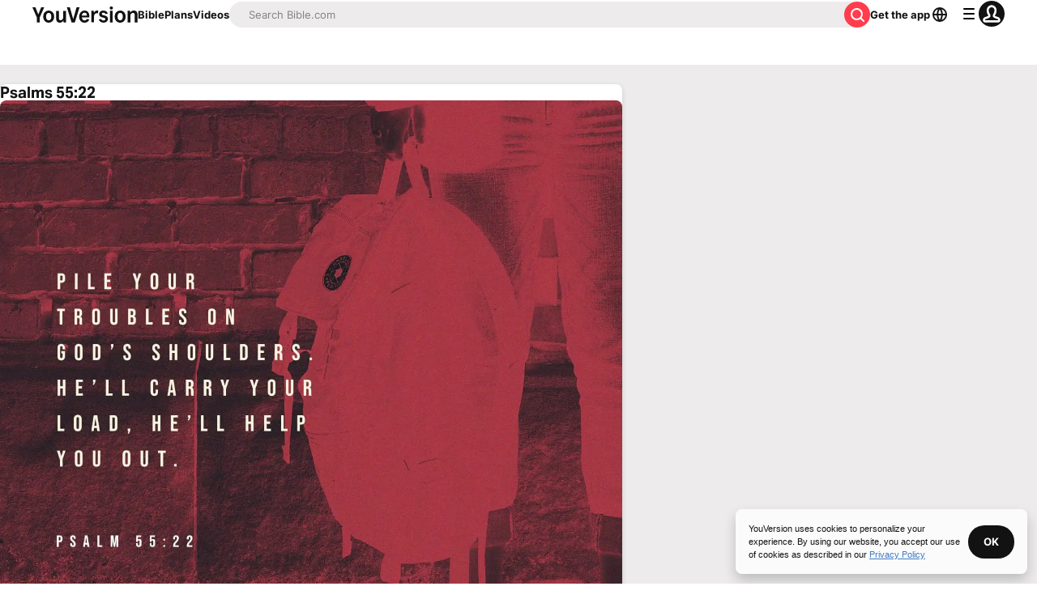

--- FILE ---
content_type: text/javascript; charset=utf-8
request_url: https://app.link/_r?sdk=web2.86.5&branch_key=key_live_jpmoQCKshT4dmEI1OZyuGmlmjffQNTlA&callback=branch_callback__0
body_size: 71
content:
/**/ typeof branch_callback__0 === 'function' && branch_callback__0("1542200013274835118");